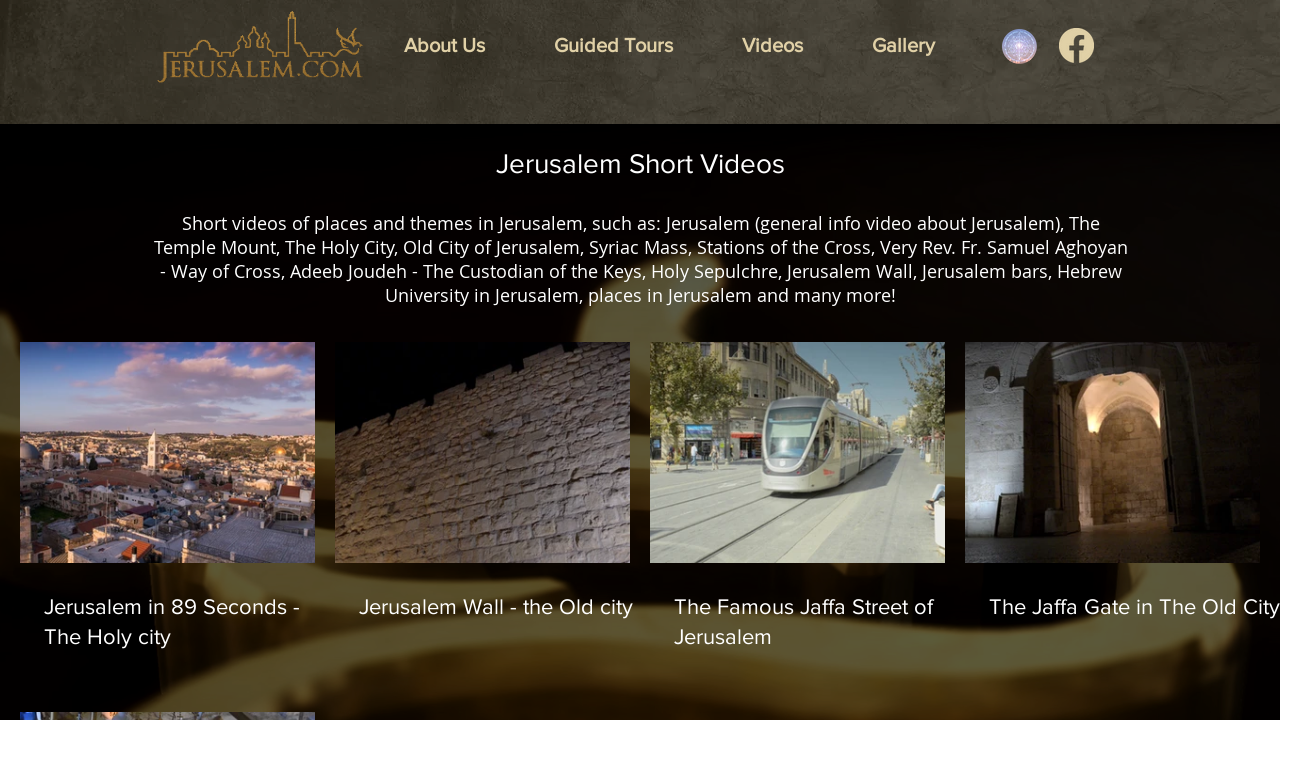

--- FILE ---
content_type: text/css; charset=utf-8
request_url: https://www.jerusalem.com/_serverless/pro-gallery-css-v4-server/layoutCss?ver=2&id=comp-kirl6b64&items=0_1920_1080%7C0_1920_1080%7C0_1920_1080%7C0_1920_1080%7C0_1920_1080&container=331_1240_747.5_720&options=gallerySizeType:px%7CgallerySizePx:275%7CimageMargin:20%7CisRTL:false%7CgalleryLayout:2%7CtitlePlacement:SHOW_BELOW%7CcubeRatio:1.3333333333333333%7CisVertical:true%7CtextBoxHeight:129
body_size: -128
content:
#pro-gallery-comp-kirl6b64 [data-hook="item-container"][data-idx="0"].gallery-item-container{opacity: 1 !important;display: block !important;transition: opacity .2s ease !important;top: 0px !important;left: 0px !important;right: auto !important;height: 350px !important;width: 295px !important;} #pro-gallery-comp-kirl6b64 [data-hook="item-container"][data-idx="0"] .gallery-item-common-info-outer{height: 129px !important;} #pro-gallery-comp-kirl6b64 [data-hook="item-container"][data-idx="0"] .gallery-item-common-info{height: 129px !important;width: 100% !important;} #pro-gallery-comp-kirl6b64 [data-hook="item-container"][data-idx="0"] .gallery-item-wrapper{width: 295px !important;height: 221px !important;margin: 0 !important;} #pro-gallery-comp-kirl6b64 [data-hook="item-container"][data-idx="0"] .gallery-item-content{width: 295px !important;height: 221px !important;margin: 0px 0px !important;opacity: 1 !important;} #pro-gallery-comp-kirl6b64 [data-hook="item-container"][data-idx="0"] .gallery-item-hover{width: 295px !important;height: 221px !important;opacity: 1 !important;} #pro-gallery-comp-kirl6b64 [data-hook="item-container"][data-idx="0"] .item-hover-flex-container{width: 295px !important;height: 221px !important;margin: 0px 0px !important;opacity: 1 !important;} #pro-gallery-comp-kirl6b64 [data-hook="item-container"][data-idx="0"] .gallery-item-wrapper img{width: 100% !important;height: 100% !important;opacity: 1 !important;} #pro-gallery-comp-kirl6b64 [data-hook="item-container"][data-idx="1"].gallery-item-container{opacity: 1 !important;display: block !important;transition: opacity .2s ease !important;top: 0px !important;left: 315px !important;right: auto !important;height: 350px !important;width: 295px !important;} #pro-gallery-comp-kirl6b64 [data-hook="item-container"][data-idx="1"] .gallery-item-common-info-outer{height: 129px !important;} #pro-gallery-comp-kirl6b64 [data-hook="item-container"][data-idx="1"] .gallery-item-common-info{height: 129px !important;width: 100% !important;} #pro-gallery-comp-kirl6b64 [data-hook="item-container"][data-idx="1"] .gallery-item-wrapper{width: 295px !important;height: 221px !important;margin: 0 !important;} #pro-gallery-comp-kirl6b64 [data-hook="item-container"][data-idx="1"] .gallery-item-content{width: 295px !important;height: 221px !important;margin: 0px 0px !important;opacity: 1 !important;} #pro-gallery-comp-kirl6b64 [data-hook="item-container"][data-idx="1"] .gallery-item-hover{width: 295px !important;height: 221px !important;opacity: 1 !important;} #pro-gallery-comp-kirl6b64 [data-hook="item-container"][data-idx="1"] .item-hover-flex-container{width: 295px !important;height: 221px !important;margin: 0px 0px !important;opacity: 1 !important;} #pro-gallery-comp-kirl6b64 [data-hook="item-container"][data-idx="1"] .gallery-item-wrapper img{width: 100% !important;height: 100% !important;opacity: 1 !important;} #pro-gallery-comp-kirl6b64 [data-hook="item-container"][data-idx="2"].gallery-item-container{opacity: 1 !important;display: block !important;transition: opacity .2s ease !important;top: 0px !important;left: 630px !important;right: auto !important;height: 350px !important;width: 295px !important;} #pro-gallery-comp-kirl6b64 [data-hook="item-container"][data-idx="2"] .gallery-item-common-info-outer{height: 129px !important;} #pro-gallery-comp-kirl6b64 [data-hook="item-container"][data-idx="2"] .gallery-item-common-info{height: 129px !important;width: 100% !important;} #pro-gallery-comp-kirl6b64 [data-hook="item-container"][data-idx="2"] .gallery-item-wrapper{width: 295px !important;height: 221px !important;margin: 0 !important;} #pro-gallery-comp-kirl6b64 [data-hook="item-container"][data-idx="2"] .gallery-item-content{width: 295px !important;height: 221px !important;margin: 0px 0px !important;opacity: 1 !important;} #pro-gallery-comp-kirl6b64 [data-hook="item-container"][data-idx="2"] .gallery-item-hover{width: 295px !important;height: 221px !important;opacity: 1 !important;} #pro-gallery-comp-kirl6b64 [data-hook="item-container"][data-idx="2"] .item-hover-flex-container{width: 295px !important;height: 221px !important;margin: 0px 0px !important;opacity: 1 !important;} #pro-gallery-comp-kirl6b64 [data-hook="item-container"][data-idx="2"] .gallery-item-wrapper img{width: 100% !important;height: 100% !important;opacity: 1 !important;} #pro-gallery-comp-kirl6b64 [data-hook="item-container"][data-idx="3"].gallery-item-container{opacity: 1 !important;display: block !important;transition: opacity .2s ease !important;top: 0px !important;left: 945px !important;right: auto !important;height: 350px !important;width: 295px !important;} #pro-gallery-comp-kirl6b64 [data-hook="item-container"][data-idx="3"] .gallery-item-common-info-outer{height: 129px !important;} #pro-gallery-comp-kirl6b64 [data-hook="item-container"][data-idx="3"] .gallery-item-common-info{height: 129px !important;width: 100% !important;} #pro-gallery-comp-kirl6b64 [data-hook="item-container"][data-idx="3"] .gallery-item-wrapper{width: 295px !important;height: 221px !important;margin: 0 !important;} #pro-gallery-comp-kirl6b64 [data-hook="item-container"][data-idx="3"] .gallery-item-content{width: 295px !important;height: 221px !important;margin: 0px 0px !important;opacity: 1 !important;} #pro-gallery-comp-kirl6b64 [data-hook="item-container"][data-idx="3"] .gallery-item-hover{width: 295px !important;height: 221px !important;opacity: 1 !important;} #pro-gallery-comp-kirl6b64 [data-hook="item-container"][data-idx="3"] .item-hover-flex-container{width: 295px !important;height: 221px !important;margin: 0px 0px !important;opacity: 1 !important;} #pro-gallery-comp-kirl6b64 [data-hook="item-container"][data-idx="3"] .gallery-item-wrapper img{width: 100% !important;height: 100% !important;opacity: 1 !important;} #pro-gallery-comp-kirl6b64 [data-hook="item-container"][data-idx="4"].gallery-item-container{opacity: 1 !important;display: block !important;transition: opacity .2s ease !important;top: 370px !important;left: 0px !important;right: auto !important;height: 350px !important;width: 295px !important;} #pro-gallery-comp-kirl6b64 [data-hook="item-container"][data-idx="4"] .gallery-item-common-info-outer{height: 129px !important;} #pro-gallery-comp-kirl6b64 [data-hook="item-container"][data-idx="4"] .gallery-item-common-info{height: 129px !important;width: 100% !important;} #pro-gallery-comp-kirl6b64 [data-hook="item-container"][data-idx="4"] .gallery-item-wrapper{width: 295px !important;height: 221px !important;margin: 0 !important;} #pro-gallery-comp-kirl6b64 [data-hook="item-container"][data-idx="4"] .gallery-item-content{width: 295px !important;height: 221px !important;margin: 0px 0px !important;opacity: 1 !important;} #pro-gallery-comp-kirl6b64 [data-hook="item-container"][data-idx="4"] .gallery-item-hover{width: 295px !important;height: 221px !important;opacity: 1 !important;} #pro-gallery-comp-kirl6b64 [data-hook="item-container"][data-idx="4"] .item-hover-flex-container{width: 295px !important;height: 221px !important;margin: 0px 0px !important;opacity: 1 !important;} #pro-gallery-comp-kirl6b64 [data-hook="item-container"][data-idx="4"] .gallery-item-wrapper img{width: 100% !important;height: 100% !important;opacity: 1 !important;} #pro-gallery-comp-kirl6b64 .pro-gallery-prerender{height:720.5px !important;}#pro-gallery-comp-kirl6b64 {height:720.5px !important; width:1240px !important;}#pro-gallery-comp-kirl6b64 .pro-gallery-margin-container {height:720.5px !important;}#pro-gallery-comp-kirl6b64 .pro-gallery {height:720.5px !important; width:1240px !important;}#pro-gallery-comp-kirl6b64 .pro-gallery-parent-container {height:720.5px !important; width:1260px !important;}